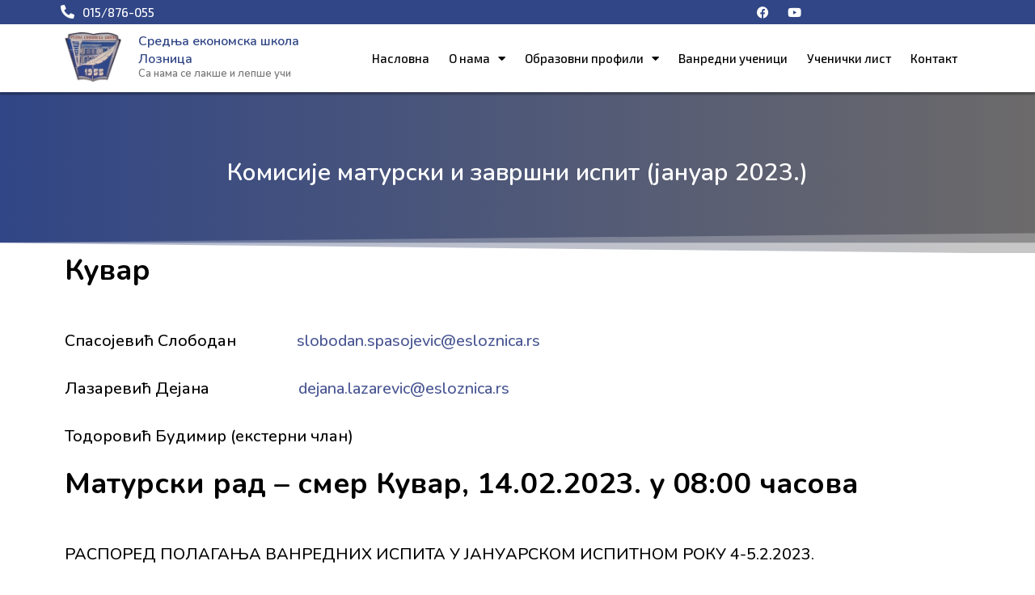

--- FILE ---
content_type: text/css; charset=utf-8
request_url: https://esloznica.rs/wp-content/uploads/elementor/css/post-185.css?ver=1741078071
body_size: 1940
content:
.elementor-185 .elementor-element.elementor-element-641a91e4:not(.elementor-motion-effects-element-type-background), .elementor-185 .elementor-element.elementor-element-641a91e4 > .elementor-motion-effects-container > .elementor-motion-effects-layer{background-color:#314686;}.elementor-185 .elementor-element.elementor-element-641a91e4{transition:background 0.3s, border 0.3s, border-radius 0.3s, box-shadow 0.3s;margin-top:0px;margin-bottom:0px;padding:0px 0px 0px 0px;}.elementor-185 .elementor-element.elementor-element-641a91e4 > .elementor-background-overlay{transition:background 0.3s, border-radius 0.3s, opacity 0.3s;}.elementor-bc-flex-widget .elementor-185 .elementor-element.elementor-element-7076761a.elementor-column .elementor-widget-wrap{align-items:center;}.elementor-185 .elementor-element.elementor-element-7076761a.elementor-column.elementor-element[data-element_type="column"] > .elementor-widget-wrap.elementor-element-populated{align-content:center;align-items:center;}.elementor-185 .elementor-element.elementor-element-7076761a > .elementor-element-populated{margin:0px 0px 0px 0px;--e-column-margin-right:0px;--e-column-margin-left:0px;padding:5px 5px 5px 5px;}.elementor-widget-icon-box.elementor-view-stacked .elementor-icon{background-color:var( --e-global-color-primary );}.elementor-widget-icon-box.elementor-view-framed .elementor-icon, .elementor-widget-icon-box.elementor-view-default .elementor-icon{fill:var( --e-global-color-primary );color:var( --e-global-color-primary );border-color:var( --e-global-color-primary );}.elementor-widget-icon-box .elementor-icon-box-title{color:var( --e-global-color-primary );}.elementor-widget-icon-box .elementor-icon-box-title, .elementor-widget-icon-box .elementor-icon-box-title a{font-family:var( --e-global-typography-primary-font-family ), calibri;font-weight:var( --e-global-typography-primary-font-weight );}.elementor-widget-icon-box .elementor-icon-box-description{color:var( --e-global-color-text );font-family:var( --e-global-typography-text-font-family ), calibri;font-weight:var( --e-global-typography-text-font-weight );}.elementor-185 .elementor-element.elementor-element-5f6f9626{--icon-box-icon-margin:10px;}.elementor-185 .elementor-element.elementor-element-5f6f9626.elementor-view-stacked .elementor-icon{background-color:#FFFFFF;}.elementor-185 .elementor-element.elementor-element-5f6f9626.elementor-view-framed .elementor-icon, .elementor-185 .elementor-element.elementor-element-5f6f9626.elementor-view-default .elementor-icon{fill:#FFFFFF;color:#FFFFFF;border-color:#FFFFFF;}.elementor-185 .elementor-element.elementor-element-5f6f9626 .elementor-icon{font-size:17px;}.elementor-185 .elementor-element.elementor-element-5f6f9626 .elementor-icon-box-title{color:#FFFFFF;}.elementor-185 .elementor-element.elementor-element-5f6f9626 .elementor-icon-box-title, .elementor-185 .elementor-element.elementor-element-5f6f9626 .elementor-icon-box-title a{font-size:15px;font-weight:500;}.elementor-bc-flex-widget .elementor-185 .elementor-element.elementor-element-26de1ea5.elementor-column .elementor-widget-wrap{align-items:center;}.elementor-185 .elementor-element.elementor-element-26de1ea5.elementor-column.elementor-element[data-element_type="column"] > .elementor-widget-wrap.elementor-element-populated{align-content:center;align-items:center;}.elementor-185 .elementor-element.elementor-element-26de1ea5 > .elementor-element-populated{margin:0px 0px 0px 0px;--e-column-margin-right:0px;--e-column-margin-left:0px;padding:5px 5px 5px 5px;}.elementor-bc-flex-widget .elementor-185 .elementor-element.elementor-element-558ed3fe.elementor-column .elementor-widget-wrap{align-items:center;}.elementor-185 .elementor-element.elementor-element-558ed3fe.elementor-column.elementor-element[data-element_type="column"] > .elementor-widget-wrap.elementor-element-populated{align-content:center;align-items:center;}.elementor-185 .elementor-element.elementor-element-558ed3fe > .elementor-element-populated{padding:0px 0px 0px 0px;}.elementor-185 .elementor-element.elementor-element-4ebdc16a{--grid-template-columns:repeat(0, auto);--icon-size:15px;--grid-column-gap:5px;--grid-row-gap:0px;}.elementor-185 .elementor-element.elementor-element-4ebdc16a .elementor-widget-container{text-align:right;}.elementor-185 .elementor-element.elementor-element-4ebdc16a .elementor-social-icon{background-color:rgba(0, 0, 0, 0);}.elementor-185 .elementor-element.elementor-element-4ebdc16a .elementor-social-icon i{color:#FFFFFF;}.elementor-185 .elementor-element.elementor-element-4ebdc16a .elementor-social-icon svg{fill:#FFFFFF;}.elementor-185 .elementor-element.elementor-element-4ebdc16a .elementor-social-icon:hover{background-color:rgba(255, 255, 255, 0);}.elementor-185 .elementor-element.elementor-element-4ebdc16a .elementor-social-icon:hover i{color:#FFFFFF;}.elementor-185 .elementor-element.elementor-element-4ebdc16a .elementor-social-icon:hover svg{fill:#FFFFFF;}.elementor-185 .elementor-element.elementor-element-cb5f241 > .elementor-widget-container{background-color:#FFFFFF9C;padding:0px 10px 0px 10px;}.elementor-185 .elementor-element.elementor-element-d1399da:not(.elementor-motion-effects-element-type-background), .elementor-185 .elementor-element.elementor-element-d1399da > .elementor-motion-effects-container > .elementor-motion-effects-layer{background-color:#FFFFFF;}.elementor-185 .elementor-element.elementor-element-d1399da{box-shadow:0px 3px 2px 0px rgba(0, 0, 0, 0.31);transition:background 0.3s, border 0.3s, border-radius 0.3s, box-shadow 0.3s;z-index:99;}.elementor-185 .elementor-element.elementor-element-d1399da > .elementor-background-overlay{transition:background 0.3s, border-radius 0.3s, opacity 0.3s;}.elementor-widget-image .widget-image-caption{color:var( --e-global-color-text );font-family:var( --e-global-typography-text-font-family ), calibri;font-weight:var( --e-global-typography-text-font-weight );}.elementor-bc-flex-widget .elementor-185 .elementor-element.elementor-element-9731ce9.elementor-column .elementor-widget-wrap{align-items:center;}.elementor-185 .elementor-element.elementor-element-9731ce9.elementor-column.elementor-element[data-element_type="column"] > .elementor-widget-wrap.elementor-element-populated{align-content:center;align-items:center;}.elementor-widget-theme-site-title .elementor-heading-title{font-family:var( --e-global-typography-primary-font-family ), calibri;font-weight:var( --e-global-typography-primary-font-weight );color:var( --e-global-color-primary );}.elementor-185 .elementor-element.elementor-element-162affe .elementor-heading-title{font-family:"Nunito", calibri;font-size:16px;line-height:1.4em;color:#314686;}.elementor-widget-heading .elementor-heading-title{font-family:var( --e-global-typography-primary-font-family ), calibri;font-weight:var( --e-global-typography-primary-font-weight );color:var( --e-global-color-primary );}.elementor-185 .elementor-element.elementor-element-e80bc9a > .elementor-widget-container{margin:-19px 0px 0px 0px;}.elementor-185 .elementor-element.elementor-element-e80bc9a .elementor-heading-title{font-family:"Nunito", calibri;font-size:13px;color:#7A7A7A;}.elementor-bc-flex-widget .elementor-185 .elementor-element.elementor-element-6b330138.elementor-column .elementor-widget-wrap{align-items:center;}.elementor-185 .elementor-element.elementor-element-6b330138.elementor-column.elementor-element[data-element_type="column"] > .elementor-widget-wrap.elementor-element-populated{align-content:center;align-items:center;}.elementor-widget-nav-menu .elementor-nav-menu .elementor-item{font-family:var( --e-global-typography-primary-font-family ), calibri;font-weight:var( --e-global-typography-primary-font-weight );}.elementor-widget-nav-menu .elementor-nav-menu--main .elementor-item{color:var( --e-global-color-text );fill:var( --e-global-color-text );}.elementor-widget-nav-menu .elementor-nav-menu--main .elementor-item:hover,
					.elementor-widget-nav-menu .elementor-nav-menu--main .elementor-item.elementor-item-active,
					.elementor-widget-nav-menu .elementor-nav-menu--main .elementor-item.highlighted,
					.elementor-widget-nav-menu .elementor-nav-menu--main .elementor-item:focus{color:var( --e-global-color-accent );fill:var( --e-global-color-accent );}.elementor-widget-nav-menu .elementor-nav-menu--main:not(.e--pointer-framed) .elementor-item:before,
					.elementor-widget-nav-menu .elementor-nav-menu--main:not(.e--pointer-framed) .elementor-item:after{background-color:var( --e-global-color-accent );}.elementor-widget-nav-menu .e--pointer-framed .elementor-item:before,
					.elementor-widget-nav-menu .e--pointer-framed .elementor-item:after{border-color:var( --e-global-color-accent );}.elementor-widget-nav-menu{--e-nav-menu-divider-color:var( --e-global-color-text );}.elementor-widget-nav-menu .elementor-nav-menu--dropdown .elementor-item, .elementor-widget-nav-menu .elementor-nav-menu--dropdown  .elementor-sub-item{font-family:var( --e-global-typography-accent-font-family ), calibri;font-weight:var( --e-global-typography-accent-font-weight );}.elementor-185 .elementor-element.elementor-element-2f598743 .elementor-menu-toggle{margin-left:auto;background-color:#314686;}.elementor-185 .elementor-element.elementor-element-2f598743 .elementor-nav-menu .elementor-item{font-size:15px;font-weight:500;}.elementor-185 .elementor-element.elementor-element-2f598743 .elementor-nav-menu--main .elementor-item{color:#000000;fill:#000000;padding-left:12px;padding-right:12px;}.elementor-185 .elementor-element.elementor-element-2f598743 .elementor-nav-menu--main .elementor-item:hover,
					.elementor-185 .elementor-element.elementor-element-2f598743 .elementor-nav-menu--main .elementor-item.elementor-item-active,
					.elementor-185 .elementor-element.elementor-element-2f598743 .elementor-nav-menu--main .elementor-item.highlighted,
					.elementor-185 .elementor-element.elementor-element-2f598743 .elementor-nav-menu--main .elementor-item:focus{color:#314686;fill:#314686;}.elementor-185 .elementor-element.elementor-element-2f598743 .elementor-nav-menu--main:not(.e--pointer-framed) .elementor-item:before,
					.elementor-185 .elementor-element.elementor-element-2f598743 .elementor-nav-menu--main:not(.e--pointer-framed) .elementor-item:after{background-color:#314686;}.elementor-185 .elementor-element.elementor-element-2f598743 .e--pointer-framed .elementor-item:before,
					.elementor-185 .elementor-element.elementor-element-2f598743 .e--pointer-framed .elementor-item:after{border-color:#314686;}.elementor-185 .elementor-element.elementor-element-2f598743 .elementor-nav-menu--main .elementor-item.elementor-item-active{color:#314686;}.elementor-185 .elementor-element.elementor-element-2f598743 .elementor-nav-menu--main:not(.e--pointer-framed) .elementor-item.elementor-item-active:before,
					.elementor-185 .elementor-element.elementor-element-2f598743 .elementor-nav-menu--main:not(.e--pointer-framed) .elementor-item.elementor-item-active:after{background-color:#314686;}.elementor-185 .elementor-element.elementor-element-2f598743 .e--pointer-framed .elementor-item.elementor-item-active:before,
					.elementor-185 .elementor-element.elementor-element-2f598743 .e--pointer-framed .elementor-item.elementor-item-active:after{border-color:#314686;}.elementor-185 .elementor-element.elementor-element-2f598743 .elementor-nav-menu--dropdown a, .elementor-185 .elementor-element.elementor-element-2f598743 .elementor-menu-toggle{color:#000000;}.elementor-185 .elementor-element.elementor-element-2f598743 .elementor-nav-menu--dropdown a:hover,
					.elementor-185 .elementor-element.elementor-element-2f598743 .elementor-nav-menu--dropdown a.elementor-item-active,
					.elementor-185 .elementor-element.elementor-element-2f598743 .elementor-nav-menu--dropdown a.highlighted,
					.elementor-185 .elementor-element.elementor-element-2f598743 .elementor-menu-toggle:hover{color:#FFFFFF;}.elementor-185 .elementor-element.elementor-element-2f598743 .elementor-nav-menu--dropdown a:hover,
					.elementor-185 .elementor-element.elementor-element-2f598743 .elementor-nav-menu--dropdown a.elementor-item-active,
					.elementor-185 .elementor-element.elementor-element-2f598743 .elementor-nav-menu--dropdown a.highlighted{background-color:#314686;}.elementor-185 .elementor-element.elementor-element-2f598743 .elementor-nav-menu--dropdown a.elementor-item-active{color:#FFFFFF;background-color:#314686;}.elementor-185 .elementor-element.elementor-element-2f598743 .elementor-nav-menu--dropdown .elementor-item, .elementor-185 .elementor-element.elementor-element-2f598743 .elementor-nav-menu--dropdown  .elementor-sub-item{font-size:15px;font-weight:500;}.elementor-185 .elementor-element.elementor-element-2f598743 .elementor-nav-menu--dropdown{border-style:solid;border-color:#B2B2B287;}.elementor-185 .elementor-element.elementor-element-2f598743 .elementor-nav-menu--main .elementor-nav-menu--dropdown, .elementor-185 .elementor-element.elementor-element-2f598743 .elementor-nav-menu__container.elementor-nav-menu--dropdown{box-shadow:0px 12px 28px -11px rgba(0,0,0,0.5);}.elementor-185 .elementor-element.elementor-element-2f598743 .elementor-nav-menu--dropdown li:not(:last-child){border-style:groove;border-color:#E0E0E0;border-bottom-width:1px;}.elementor-185 .elementor-element.elementor-element-2f598743 div.elementor-menu-toggle{color:#FFFFFF;}.elementor-185 .elementor-element.elementor-element-2f598743 div.elementor-menu-toggle svg{fill:#FFFFFF;}.elementor-theme-builder-content-area{height:400px;}.elementor-location-header:before, .elementor-location-footer:before{content:"";display:table;clear:both;}@media(max-width:1024px){.elementor-185 .elementor-element.elementor-element-58824d36 img{width:100px;}}@media(max-width:767px){.elementor-185 .elementor-element.elementor-element-7076761a{width:50%;}.elementor-185 .elementor-element.elementor-element-26de1ea5{width:50%;}.elementor-185 .elementor-element.elementor-element-43b4fbcb{width:25%;}.elementor-bc-flex-widget .elementor-185 .elementor-element.elementor-element-43b4fbcb.elementor-column .elementor-widget-wrap{align-items:center;}.elementor-185 .elementor-element.elementor-element-43b4fbcb.elementor-column.elementor-element[data-element_type="column"] > .elementor-widget-wrap.elementor-element-populated{align-content:center;align-items:center;}.elementor-185 .elementor-element.elementor-element-9731ce9{width:60%;}.elementor-bc-flex-widget .elementor-185 .elementor-element.elementor-element-9731ce9.elementor-column .elementor-widget-wrap{align-items:center;}.elementor-185 .elementor-element.elementor-element-9731ce9.elementor-column.elementor-element[data-element_type="column"] > .elementor-widget-wrap.elementor-element-populated{align-content:center;align-items:center;}.elementor-185 .elementor-element.elementor-element-162affe .elementor-heading-title{font-size:16px;}.elementor-185 .elementor-element.elementor-element-e80bc9a .elementor-heading-title{font-size:12px;}.elementor-185 .elementor-element.elementor-element-6b330138{width:15%;}.elementor-185 .elementor-element.elementor-element-2f598743{z-index:9999;}.elementor-185 .elementor-element.elementor-element-2f598743 .elementor-nav-menu--dropdown{border-width:0px 0px 5px 0px;}.elementor-185 .elementor-element.elementor-element-2f598743 .elementor-nav-menu--dropdown a{padding-left:15px;padding-right:15px;padding-top:20px;padding-bottom:20px;}.elementor-185 .elementor-element.elementor-element-2f598743 .elementor-nav-menu--main > .elementor-nav-menu > li > .elementor-nav-menu--dropdown, .elementor-185 .elementor-element.elementor-element-2f598743 .elementor-nav-menu__container.elementor-nav-menu--dropdown{margin-top:25px !important;}}@media(min-width:768px){.elementor-185 .elementor-element.elementor-element-558ed3fe{width:31.316%;}.elementor-185 .elementor-element.elementor-element-2ae2722{width:18.662%;}.elementor-185 .elementor-element.elementor-element-43b4fbcb{width:8%;}.elementor-185 .elementor-element.elementor-element-9731ce9{width:22%;}.elementor-185 .elementor-element.elementor-element-6b330138{width:69.664%;}}@media(max-width:1024px) and (min-width:768px){.elementor-185 .elementor-element.elementor-element-7076761a{width:30%;}.elementor-185 .elementor-element.elementor-element-26de1ea5{width:30%;}.elementor-185 .elementor-element.elementor-element-558ed3fe{width:10%;}.elementor-185 .elementor-element.elementor-element-2ae2722{width:30%;}.elementor-185 .elementor-element.elementor-element-43b4fbcb{width:20%;}.elementor-185 .elementor-element.elementor-element-9731ce9{width:40%;}.elementor-185 .elementor-element.elementor-element-6b330138{width:40%;}}/* Start custom CSS for sidebar, class: .elementor-element-cb5f241 */.elementor-185 .elementor-element.elementor-element-cb5f241{
    width: 180px;
}
/*.cirlat .elementor a
{color:white;}
.cirlat body, h1, .entry-title a, .entry-content h1, h2, .entry-content h2, h3, .entry-content h3, h4, .entry-content h4, h5, .entry-content h5, h6, .entry-content h6, .wc-block-grid__product-title {
    color: #ffffff;}*//* End custom CSS */

--- FILE ---
content_type: text/css; charset=utf-8
request_url: https://esloznica.rs/wp-content/uploads/elementor/css/post-188.css?ver=1741078071
body_size: 1552
content:
.elementor-188 .elementor-element.elementor-element-29fd6885:not(.elementor-motion-effects-element-type-background), .elementor-188 .elementor-element.elementor-element-29fd6885 > .elementor-motion-effects-container > .elementor-motion-effects-layer{background-color:#314686;}.elementor-188 .elementor-element.elementor-element-29fd6885{transition:background 0.3s, border 0.3s, border-radius 0.3s, box-shadow 0.3s;padding:80px 0px 40px 0px;}.elementor-188 .elementor-element.elementor-element-29fd6885 > .elementor-background-overlay{transition:background 0.3s, border-radius 0.3s, opacity 0.3s;}.elementor-188 .elementor-element.elementor-element-29fd6885 > .elementor-shape-top svg{width:calc(100% + 1.3px);height:33px;transform:translateX(-50%) rotateY(180deg);}.elementor-188 .elementor-element.elementor-element-6c873a24 > .elementor-element-populated{padding:10px 10px 10px 10px;}.elementor-widget-heading .elementor-heading-title{font-family:var( --e-global-typography-primary-font-family ), calibri;font-weight:var( --e-global-typography-primary-font-weight );color:var( --e-global-color-primary );}.elementor-188 .elementor-element.elementor-element-7433835d > .elementor-widget-container{padding:0px 0px 0px 0px;}.elementor-188 .elementor-element.elementor-element-7433835d .elementor-heading-title{font-family:"Nunito", calibri;font-size:20px;font-weight:700;color:#FFFFFF;}.elementor-widget-divider{--divider-color:var( --e-global-color-secondary );}.elementor-widget-divider .elementor-divider__text{color:var( --e-global-color-secondary );font-family:var( --e-global-typography-secondary-font-family ), calibri;font-weight:var( --e-global-typography-secondary-font-weight );}.elementor-widget-divider.elementor-view-stacked .elementor-icon{background-color:var( --e-global-color-secondary );}.elementor-widget-divider.elementor-view-framed .elementor-icon, .elementor-widget-divider.elementor-view-default .elementor-icon{color:var( --e-global-color-secondary );border-color:var( --e-global-color-secondary );}.elementor-widget-divider.elementor-view-framed .elementor-icon, .elementor-widget-divider.elementor-view-default .elementor-icon svg{fill:var( --e-global-color-secondary );}.elementor-188 .elementor-element.elementor-element-19a477a{--divider-border-style:solid;--divider-color:#FFFFFF;--divider-border-width:1px;}.elementor-188 .elementor-element.elementor-element-19a477a .elementor-divider-separator{width:100%;}.elementor-188 .elementor-element.elementor-element-19a477a .elementor-divider{padding-block-start:2px;padding-block-end:2px;}.elementor-188 .elementor-element.elementor-element-4f8755d .elementor-heading-title{font-family:"Nunito", calibri;font-size:18px;font-weight:500;color:#FFFFFF;}.elementor-188 .elementor-element.elementor-element-6ab61749 .elementor-heading-title{font-family:"Nunito", calibri;font-size:18px;font-weight:500;color:#FFFFFF;}.elementor-188 .elementor-element.elementor-element-47c2a5a8 .elementor-heading-title{font-family:"Nunito", calibri;font-size:18px;font-weight:500;color:#FFFFFF;}.elementor-188 .elementor-element.elementor-element-6489350 .elementor-heading-title{font-family:"Nunito", calibri;font-size:18px;font-weight:500;color:#FFFFFF;}.elementor-188 .elementor-element.elementor-element-86e56c4 .elementor-heading-title{font-family:"Nunito", calibri;font-size:18px;font-weight:500;color:#FFFFFF;}.elementor-188 .elementor-element.elementor-element-a9fa152 > .elementor-element-populated{padding:10px 10px 10px 10px;}.elementor-188 .elementor-element.elementor-element-659aec29 > .elementor-widget-container{padding:0px 0px 0px 0px;}.elementor-188 .elementor-element.elementor-element-659aec29 .elementor-heading-title{font-family:"Nunito", calibri;font-size:20px;font-weight:700;color:#FFFFFF;}.elementor-188 .elementor-element.elementor-element-5b68b61{--divider-border-style:solid;--divider-color:#FFFFFF;--divider-border-width:1px;}.elementor-188 .elementor-element.elementor-element-5b68b61 .elementor-divider-separator{width:100%;}.elementor-188 .elementor-element.elementor-element-5b68b61 .elementor-divider{padding-block-start:2px;padding-block-end:2px;}.elementor-188 .elementor-element.elementor-element-171146c3 .elementor-heading-title{font-family:"Nunito", calibri;font-size:18px;font-weight:500;color:#FFFFFF;}.elementor-188 .elementor-element.elementor-element-775ec9e6 .elementor-heading-title{font-family:"Nunito", calibri;font-size:18px;font-weight:500;color:#FFFFFF;}.elementor-188 .elementor-element.elementor-element-424b2cc .elementor-heading-title{font-family:"Nunito", calibri;font-size:18px;font-weight:500;color:#FFFFFF;}.elementor-188 .elementor-element.elementor-element-40314bb .elementor-heading-title{font-family:"Nunito", calibri;font-size:18px;font-weight:500;color:#FFFFFF;}.elementor-188 .elementor-element.elementor-element-28d92da .elementor-heading-title{font-family:"Nunito", calibri;font-size:18px;font-weight:500;color:#FFFFFF;}.elementor-188 .elementor-element.elementor-element-13ba4d91 > .elementor-element-populated{padding:10px 10px 10px 10px;}.elementor-188 .elementor-element.elementor-element-d018acf > .elementor-widget-container{padding:0px 0px 0px 0px;}.elementor-188 .elementor-element.elementor-element-d018acf .elementor-heading-title{font-family:"Nunito", calibri;font-size:20px;font-weight:700;color:#FFFFFF;}.elementor-188 .elementor-element.elementor-element-c27e6ac{--divider-border-style:solid;--divider-color:#FFFFFF;--divider-border-width:1px;}.elementor-188 .elementor-element.elementor-element-c27e6ac .elementor-divider-separator{width:100%;}.elementor-188 .elementor-element.elementor-element-c27e6ac .elementor-divider{padding-block-start:2px;padding-block-end:2px;}.elementor-widget-icon-box.elementor-view-stacked .elementor-icon{background-color:var( --e-global-color-primary );}.elementor-widget-icon-box.elementor-view-framed .elementor-icon, .elementor-widget-icon-box.elementor-view-default .elementor-icon{fill:var( --e-global-color-primary );color:var( --e-global-color-primary );border-color:var( --e-global-color-primary );}.elementor-widget-icon-box .elementor-icon-box-title{color:var( --e-global-color-primary );}.elementor-widget-icon-box .elementor-icon-box-title, .elementor-widget-icon-box .elementor-icon-box-title a{font-family:var( --e-global-typography-primary-font-family ), calibri;font-weight:var( --e-global-typography-primary-font-weight );}.elementor-widget-icon-box .elementor-icon-box-description{color:var( --e-global-color-text );font-family:var( --e-global-typography-text-font-family ), calibri;font-weight:var( --e-global-typography-text-font-weight );}.elementor-188 .elementor-element.elementor-element-1ca8065a{--icon-box-icon-margin:15px;}.elementor-188 .elementor-element.elementor-element-1ca8065a.elementor-view-stacked .elementor-icon{background-color:#FFFFFF;}.elementor-188 .elementor-element.elementor-element-1ca8065a.elementor-view-framed .elementor-icon, .elementor-188 .elementor-element.elementor-element-1ca8065a.elementor-view-default .elementor-icon{fill:#FFFFFF;color:#FFFFFF;border-color:#FFFFFF;}.elementor-188 .elementor-element.elementor-element-1ca8065a .elementor-icon{font-size:20px;}.elementor-188 .elementor-element.elementor-element-1ca8065a .elementor-icon-box-title{color:#FFFFFF;}.elementor-188 .elementor-element.elementor-element-1ca8065a .elementor-icon-box-title, .elementor-188 .elementor-element.elementor-element-1ca8065a .elementor-icon-box-title a{font-size:17px;font-weight:300;}.elementor-188 .elementor-element.elementor-element-d22f72e{--icon-box-icon-margin:15px;}.elementor-188 .elementor-element.elementor-element-d22f72e.elementor-view-stacked .elementor-icon{background-color:#FFFFFF;}.elementor-188 .elementor-element.elementor-element-d22f72e.elementor-view-framed .elementor-icon, .elementor-188 .elementor-element.elementor-element-d22f72e.elementor-view-default .elementor-icon{fill:#FFFFFF;color:#FFFFFF;border-color:#FFFFFF;}.elementor-188 .elementor-element.elementor-element-d22f72e .elementor-icon{font-size:20px;}.elementor-188 .elementor-element.elementor-element-d22f72e .elementor-icon-box-title{color:#FFFFFF;}.elementor-188 .elementor-element.elementor-element-d22f72e .elementor-icon-box-title, .elementor-188 .elementor-element.elementor-element-d22f72e .elementor-icon-box-title a{font-size:17px;font-weight:300;}.elementor-188 .elementor-element.elementor-element-670f4e26{--icon-box-icon-margin:15px;}.elementor-188 .elementor-element.elementor-element-670f4e26.elementor-view-stacked .elementor-icon{background-color:#FFFFFF;}.elementor-188 .elementor-element.elementor-element-670f4e26.elementor-view-framed .elementor-icon, .elementor-188 .elementor-element.elementor-element-670f4e26.elementor-view-default .elementor-icon{fill:#FFFFFF;color:#FFFFFF;border-color:#FFFFFF;}.elementor-188 .elementor-element.elementor-element-670f4e26 .elementor-icon{font-size:20px;}.elementor-188 .elementor-element.elementor-element-670f4e26 .elementor-icon-box-title{color:#FFFFFF;}.elementor-188 .elementor-element.elementor-element-670f4e26 .elementor-icon-box-title, .elementor-188 .elementor-element.elementor-element-670f4e26 .elementor-icon-box-title a{font-size:17px;font-weight:300;}.elementor-188 .elementor-element.elementor-element-2071ddd7 .elementor-heading-title{font-family:"Nunito", calibri;font-size:18px;font-weight:500;color:#FFFFFF;}.elementor-188 .elementor-element.elementor-element-4276869b:not(.elementor-motion-effects-element-type-background), .elementor-188 .elementor-element.elementor-element-4276869b > .elementor-motion-effects-container > .elementor-motion-effects-layer{background-color:#43464D;}.elementor-188 .elementor-element.elementor-element-4276869b{transition:background 0.3s, border 0.3s, border-radius 0.3s, box-shadow 0.3s;padding:5px 5px 5px 5px;}.elementor-188 .elementor-element.elementor-element-4276869b > .elementor-background-overlay{transition:background 0.3s, border-radius 0.3s, opacity 0.3s;}.elementor-bc-flex-widget .elementor-188 .elementor-element.elementor-element-2b427ccd.elementor-column .elementor-widget-wrap{align-items:center;}.elementor-188 .elementor-element.elementor-element-2b427ccd.elementor-column.elementor-element[data-element_type="column"] > .elementor-widget-wrap.elementor-element-populated{align-content:center;align-items:center;}.elementor-188 .elementor-element.elementor-element-2b427ccd > .elementor-element-populated{padding:5px 5px 5px 5px;}.elementor-188 .elementor-element.elementor-element-4a95a213 .elementor-heading-title{font-size:15px;font-weight:300;color:#FFFFFF;}.elementor-bc-flex-widget .elementor-188 .elementor-element.elementor-element-21f79347.elementor-column .elementor-widget-wrap{align-items:center;}.elementor-188 .elementor-element.elementor-element-21f79347.elementor-column.elementor-element[data-element_type="column"] > .elementor-widget-wrap.elementor-element-populated{align-content:center;align-items:center;}.elementor-188 .elementor-element.elementor-element-21f79347 > .elementor-element-populated{padding:0px 0px 0px 0px;}.elementor-widget-image .widget-image-caption{color:var( --e-global-color-text );font-family:var( --e-global-typography-text-font-family ), calibri;font-weight:var( --e-global-typography-text-font-weight );}.elementor-188 .elementor-element.elementor-element-13fcc17{width:auto;max-width:auto;bottom:20px;text-align:right;}body:not(.rtl) .elementor-188 .elementor-element.elementor-element-13fcc17{right:0px;}body.rtl .elementor-188 .elementor-element.elementor-element-13fcc17{left:0px;}.elementor-188 .elementor-element.elementor-element-13fcc17:hover img{filter:brightness( 104% ) contrast( 99% ) saturate( 88% ) blur( 0px ) hue-rotate( 241deg );}.elementor-188 .elementor-element.elementor-element-13fcc17 img{box-shadow:0px 0px 10px 0px rgba(0,0,0,0.5);}.elementor-theme-builder-content-area{height:400px;}.elementor-location-header:before, .elementor-location-footer:before{content:"";display:table;clear:both;}@media(max-width:767px){.elementor-188 .elementor-element.elementor-element-6c873a24 > .elementor-element-populated{padding:10px 10px 10px 10px;}.elementor-188 .elementor-element.elementor-element-7433835d{text-align:center;}.elementor-188 .elementor-element.elementor-element-4f8755d{text-align:center;}.elementor-188 .elementor-element.elementor-element-6ab61749{text-align:center;}.elementor-188 .elementor-element.elementor-element-47c2a5a8{text-align:center;}.elementor-188 .elementor-element.elementor-element-6489350{text-align:center;}.elementor-188 .elementor-element.elementor-element-86e56c4{text-align:center;}.elementor-188 .elementor-element.elementor-element-a9fa152 > .elementor-element-populated{padding:10px 10px 10px 10px;}.elementor-188 .elementor-element.elementor-element-659aec29{text-align:center;}.elementor-188 .elementor-element.elementor-element-171146c3{text-align:center;}.elementor-188 .elementor-element.elementor-element-775ec9e6{text-align:center;}.elementor-188 .elementor-element.elementor-element-424b2cc{text-align:center;}.elementor-188 .elementor-element.elementor-element-40314bb{text-align:center;}.elementor-188 .elementor-element.elementor-element-28d92da{text-align:center;}.elementor-188 .elementor-element.elementor-element-13ba4d91 > .elementor-element-populated{padding:10px 10px 10px 10px;}.elementor-188 .elementor-element.elementor-element-d018acf{text-align:center;}.elementor-188 .elementor-element.elementor-element-1ca8065a .elementor-icon-box-wrapper{text-align:center;}.elementor-188 .elementor-element.elementor-element-d22f72e .elementor-icon-box-wrapper{text-align:center;}.elementor-188 .elementor-element.elementor-element-670f4e26 .elementor-icon-box-wrapper{text-align:center;}.elementor-188 .elementor-element.elementor-element-2071ddd7{text-align:center;}.elementor-188 .elementor-element.elementor-element-4a95a213{text-align:center;}.elementor-188 .elementor-element.elementor-element-4a95a213 .elementor-heading-title{font-size:13px;}.elementor-188 .elementor-element.elementor-element-13fcc17{z-index:99;}.elementor-188 .elementor-element.elementor-element-13fcc17 img{width:40px;}}@media(max-width:1024px) and (min-width:768px){.elementor-188 .elementor-element.elementor-element-6c873a24{width:50%;}.elementor-188 .elementor-element.elementor-element-a9fa152{width:50%;}.elementor-188 .elementor-element.elementor-element-13ba4d91{width:50%;}}

--- FILE ---
content_type: text/css; charset=utf-8
request_url: https://esloznica.rs/wp-content/uploads/elementor/css/post-279.css?ver=1741078415
body_size: 646
content:
.elementor-279 .elementor-element.elementor-element-c6bc24e:not(.elementor-motion-effects-element-type-background), .elementor-279 .elementor-element.elementor-element-c6bc24e > .elementor-motion-effects-container > .elementor-motion-effects-layer{background-color:transparent;background-image:linear-gradient(90deg, #314686 0%, #6C6A6A 100%);}.elementor-279 .elementor-element.elementor-element-c6bc24e > .elementor-background-overlay{opacity:0.5;transition:background 0.3s, border-radius 0.3s, opacity 0.3s;}.elementor-279 .elementor-element.elementor-element-c6bc24e{transition:background 0.3s, border 0.3s, border-radius 0.3s, box-shadow 0.3s;padding:70px 0px 70px 0px;}.elementor-279 .elementor-element.elementor-element-c6bc24e > .elementor-shape-bottom svg{width:calc(104% + 1.3px);height:26px;}.elementor-widget-theme-post-title .elementor-heading-title{font-family:var( --e-global-typography-primary-font-family ), calibri;font-weight:var( --e-global-typography-primary-font-weight );color:var( --e-global-color-primary );}.elementor-279 .elementor-element.elementor-element-60a4dd0{text-align:center;}.elementor-279 .elementor-element.elementor-element-60a4dd0 .elementor-heading-title{font-family:"Nunito", calibri;font-size:30px;color:#FFFFFF;}.elementor-widget-theme-post-featured-image .widget-image-caption{color:var( --e-global-color-text );font-family:var( --e-global-typography-text-font-family ), calibri;font-weight:var( --e-global-typography-text-font-weight );}.elementor-279 .elementor-element.elementor-element-d1c046f{text-align:center;}.elementor-279 .elementor-element.elementor-element-d1c046f img{height:40vh;object-fit:cover;object-position:center center;box-shadow:0px 0px 10px 0px rgba(0,0,0,0.5);}.elementor-widget-theme-post-content{color:var( --e-global-color-text );font-family:var( --e-global-typography-text-font-family ), calibri;font-weight:var( --e-global-typography-text-font-weight );}.elementor-279 .elementor-element.elementor-element-f344861{color:#303030;font-family:"Nunito", calibri;font-size:18px;font-weight:500;}.elementor-279 .elementor-element.elementor-element-123cf6a{--alignment:right;--grid-side-margin:10px;--grid-column-gap:10px;--grid-row-gap:10px;--grid-bottom-margin:10px;}.elementor-279 .elementor-element.elementor-element-123cf6a .elementor-share-btn{font-size:calc(0.8px * 10);}.elementor-279 .elementor-element.elementor-element-123cf6a .elementor-share-btn__title{font-size:14px;}.elementor-widget-post-navigation span.post-navigation__prev--label{color:var( --e-global-color-text );}.elementor-widget-post-navigation span.post-navigation__next--label{color:var( --e-global-color-text );}.elementor-widget-post-navigation span.post-navigation__prev--label, .elementor-widget-post-navigation span.post-navigation__next--label{font-family:var( --e-global-typography-secondary-font-family ), calibri;font-weight:var( --e-global-typography-secondary-font-weight );}.elementor-widget-post-navigation span.post-navigation__prev--title, .elementor-widget-post-navigation span.post-navigation__next--title{color:var( --e-global-color-secondary );font-family:var( --e-global-typography-secondary-font-family ), calibri;font-weight:var( --e-global-typography-secondary-font-weight );}@media(max-width:1024px){ .elementor-279 .elementor-element.elementor-element-123cf6a{--grid-side-margin:10px;--grid-column-gap:10px;--grid-row-gap:10px;--grid-bottom-margin:10px;}}@media(max-width:767px){ .elementor-279 .elementor-element.elementor-element-123cf6a{--grid-side-margin:10px;--grid-column-gap:10px;--grid-row-gap:10px;--grid-bottom-margin:10px;}.elementor-279 .elementor-element.elementor-element-123cf6a .elementor-share-btn{font-size:calc(0.6px * 10);}}